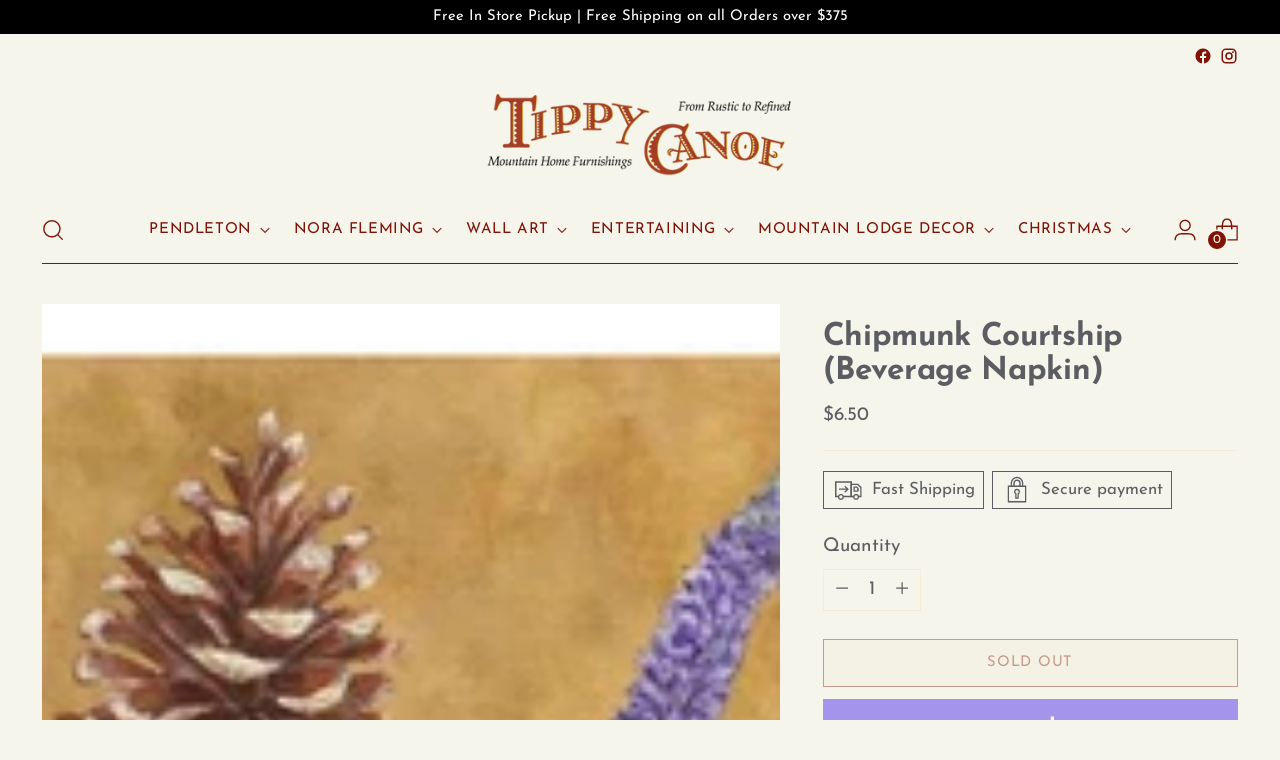

--- FILE ---
content_type: text/javascript; charset=utf-8
request_url: https://tippycanoedurango.com/products/copy-of-party-snacks-beverage-napkin-2.js
body_size: 295
content:
{"id":7991882678515,"title":"Chipmunk Courtship (Beverage Napkin)","handle":"copy-of-party-snacks-beverage-napkin-2","description":"\u003cp\u003e20 napkins with resealable opening. Soft 3 – Ply paper, naturally bleached, without chlorine.\u003c\/p\u003e\n\u003cp\u003eDimensions: 5\" x 5\"\u003c\/p\u003e","published_at":"2023-03-16T12:11:15-06:00","created_at":"2023-03-16T12:10:09-06:00","vendor":"Paperproducts Design","type":"Napkin","tags":["Accessories","Beverage","Beverage Accessories","Birds","Cocktail Napkins","Entertaining","Home","Kitchen","Napkin","Napkins"],"price":650,"price_min":650,"price_max":650,"available":false,"price_varies":false,"compare_at_price":null,"compare_at_price_min":0,"compare_at_price_max":0,"compare_at_price_varies":false,"variants":[{"id":43691800985843,"title":"Default Title","option1":"Default Title","option2":null,"option3":null,"sku":"3252105","requires_shipping":true,"taxable":true,"featured_image":null,"available":false,"name":"Chipmunk Courtship (Beverage Napkin)","public_title":null,"options":["Default Title"],"price":650,"weight":68,"compare_at_price":null,"inventory_management":"shopify","barcode":"00985843","requires_selling_plan":false,"selling_plan_allocations":[]}],"images":["\/\/cdn.shopify.com\/s\/files\/1\/1862\/6801\/products\/Screenshot2023-03-16120935.png?v=1678990274"],"featured_image":"\/\/cdn.shopify.com\/s\/files\/1\/1862\/6801\/products\/Screenshot2023-03-16120935.png?v=1678990274","options":[{"name":"Title","position":1,"values":["Default Title"]}],"url":"\/products\/copy-of-party-snacks-beverage-napkin-2","media":[{"alt":null,"id":31806618009843,"position":1,"preview_image":{"aspect_ratio":1.042,"height":259,"width":270,"src":"https:\/\/cdn.shopify.com\/s\/files\/1\/1862\/6801\/products\/Screenshot2023-03-16120935.png?v=1678990274"},"aspect_ratio":1.042,"height":259,"media_type":"image","src":"https:\/\/cdn.shopify.com\/s\/files\/1\/1862\/6801\/products\/Screenshot2023-03-16120935.png?v=1678990274","width":270}],"requires_selling_plan":false,"selling_plan_groups":[]}